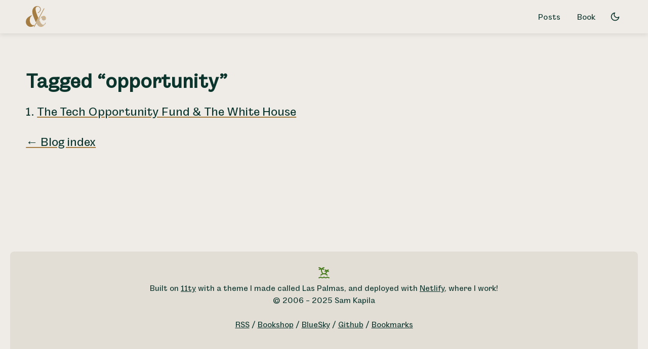

--- FILE ---
content_type: text/html; charset=UTF-8
request_url: https://samkapila.com/tags/opportunity/
body_size: 5726
content:
<!doctype html>
<html  lang="en">

	<head>
  <meta charset="utf-8">
  <link rel="dns-prefetch" href="https://identity.netlify.com">
  <meta name="viewport" content="width=device-width, initial-scale=1.0">
  <title>Tagged “{{ tag }}” » Sameera Kapila </title>
  <meta name="description" content="All posts from the Blog tagged with “{{ tag or eleventyComputed.title }}”">
  <meta name="image" content="https://samkapila.com/static/img/posts/samkap.png">

  <link rel="stylesheet" href="/static/style/style.css">
  <link rel="alternate" href="feed.xml" type="application/atom+xml" title="Sam Kapila's writing">

<!-- Open Graph general -->
<meta property="og:title" content="Tagged “{{ tag }}” » Sameera Kapila">
<meta property="og:description" content="All posts from the Blog tagged with “{{ tag or eleventyComputed.title }}”">
<meta property="og:image" content="https://samkapila.com">
<meta property="og:image:alt" content="https://samkapila.com/static/img/posts/samkap.png">
<meta property="og:url" content="https://samkapila.com/tags/opportunity/">
<meta property="og:site_name" content="Sameera Kapila">
<meta name="og:locale" content="en_US">
<meta name="og:type" content="website">
<!-- Schema.org for Google -->
<meta itemprop="name" content="Sameera Kapila">
<meta itemprop="description" content="All posts from the Blog tagged with “{{ tag or eleventyComputed.title }}”">
<meta itemprop="image" content="https://samkapila.com/static/img/posts/samkap.png">
<!-- Twitter -->
<meta name="twitter:card" content="summary" />
<meta name="twitter:creator" content="@samkap" />
<meta name="twitter:site" content="@samkap" />
<meta property="twitter:image:src" content="https://samkapila.com">
<meta property="twitter:title" content="Tagged “{{ tag }}” » Sameera Kapila" />
<meta name="twitter:description" content="All posts from the Blog tagged with “{{ tag or eleventyComputed.title }}”">

<!--indie-->
<link rel="authorization_endpoint" href="https://indieauth.com/auth">
<link rel="webmention" href="https://webmention.io/samkapila.com/webmention" />
<link rel="pingback" href="https://webmention.io/samkapila.com/xmlrpc" />

</head>


	<body  id="DarkModeDiv">

		<header class="site-header">
      <div class="logo-container">
        <div class="logo">
          <a href="/" aria-label="A logo for Sam Kapila, which is an altered ampersand made to look like the letters S and K.">
            <svg width="76px" height="79px" viewBox="0 0 76 79" version="1.1" xmlns="https://www.w3.org/2000/svg" xmlns:xlink="https://www.w3.org/1999/xlink" role="img" class="ampersam" fill="#0f0">
    <title>Ampersam logo</title>
    <desc>Ampersand logo for Sam Kapila.</desc>
    <defs></defs>
    <g stroke="none" stroke-width="1" fill-rule="evenodd">
        <g transform="translate(-2.000000, -1.000000)" >
            <g transform="translate(2.000000, 1.000000)">
                <path d="M51.3451287,53.2909596 L42.6435625,69.1966846 C43.011011,69.7255325 43.382989,70.2231715 43.758364,70.6998156 L52.2504449,55.178243 C51.9339522,54.5132111 51.6327463,53.879388 51.3451287,53.2909596"></path>
                <path d="M53.1564404,57.0634836 L44.9366904,72.0862823 C45.346036,72.536257 45.7610434,72.9584274 46.1822787,73.3505239 L54.0810066,58.9133164 C53.7599846,58.2902746 53.4525507,57.6717722 53.1564404,57.0634836"></path>
                <path d="M55.0385243,60.7041362 L47.4998846,74.4831209 C47.960186,74.8389016 48.4312449,75.154962 48.9079654,75.4483251 L56.0395243,62.4143804 C55.6941566,61.8554585 55.3612449,61.2829182 55.0385243,60.7041362"></path>
                <path d="M60.7865176,50.1977667 C61.1024441,50.7294518 61.4953706,51.2026913 61.9454809,51.6197548 L69.9370618,37.0117499 C69.3940985,36.8227946 68.8205618,36.6877455 68.2187162,36.6139791 L60.7865176,50.1977667 Z"></path>
                <path d="M67.1471706,53.5658243 C67.6748471,53.5658243 68.1883691,53.5272388 68.6883029,53.4585794 L74.9734279,41.9697558 C74.7328029,41.3308258 74.4134794,40.7242395 74.0273471,40.1585085 L66.7032882,53.547099 C66.8510603,53.5544756 66.9977,53.5658243 67.1471706,53.5658243"></path>
                <g id="Group-13" transform="translate(70.772059, 44.514581)">
                    <path d="M4.75441029,0.425575033 C4.75441029,0.290525889 4.74138824,0.156044179 4.73459412,0.0221299017 L0.185932353,8.33616375 C2.90018235,7.19845982 4.75441029,4.65806059 4.75441029,0.425575033" ></path>
                </g>
                <path d="M57.0975382,64.0211815 L50.4053324,76.2533428 C50.9250824,76.4950694 51.4527588,76.711829 51.9951559,76.8883007 L58.2264941,65.4999129 C57.8386632,65.0317803 57.4615897,64.5375459 57.0975382,64.0211815"></path>
                <path d="M64.9233993,53.2587861 L72.8453404,38.7778863 C72.4303331,38.3874921 71.9739949,38.0373858 71.4780243,37.7366461 L63.337539,52.6147492 C63.8335096,52.8854149 64.3651493,53.1027419 64.9233993,53.2587861"></path>
                <path d="M66.296264,36.5862884 C65.5675949,36.6413294 64.855911,36.7672996 64.1566831,36.9573898 L60.2749772,44.0514419 C60.0190654,44.9332334 59.9001684,45.8456662 59.9001684,46.8698835 C59.9001684,47.2875144 59.943764,47.6864201 60.0122713,48.0722748 L66.296264,36.5862884 Z"></path>
                <path d="M58.7219551,39.808856 L55.843514,45.0689634 C57.1230728,43.8274192 58.2859993,42.9410883 59.1307346,42.602898 L61.7023081,37.9022799 C60.6973449,38.407863 59.7082346,39.050765 58.7219551,39.808856"></path>
                <path d="M65.7870449,69.3830297 L61.8107875,76.6512838 C62.7211993,76.2977728 63.6072654,75.8551748 64.4644566,75.3410801 L68.3082287,68.3145526 C67.5286037,68.8575864 66.6816037,69.2377667 65.7870449,69.3830297"></path>
                <path d="M62.2251721,68.8122485 L57.4132382,77.6074658 C58.1147309,77.5751221 58.8094294,77.4843328 59.4962015,77.3413395 L63.8716132,69.3433661 C63.3043044,69.2389584 62.7556794,69.0596494 62.2251721,68.8122485"></path>
                <path d="M49.7012919,49.2158233 L40.580189,65.8887182 C40.9136669,66.4771466 41.2488434,67.04458 41.5874169,67.5864789 L54.8614243,43.3241625 C53.208189,45.0389462 51.5085272,47.0226933 49.7012919,49.2158233"></path>
                <path d="M74.3847176,61.8545506 C74.1027618,61.7217712 73.7675853,61.8426345 73.6328353,62.1240815 L73.6226441,62.1428068 L73.6169824,62.153588 L67.7338426,72.9064505 C70.5919015,70.3337076 72.8781221,67.0102503 74.1905191,63.707788 C74.1910853,63.7066532 74.1922176,63.7055183 74.19335,63.7043834 L74.6581809,62.6115067 C74.7917985,62.3266552 74.6689382,61.98733 74.3847176,61.8545506"></path>
                <path d="M32.9034588,69.2965528 C31.1658632,70.5999473 29.2323706,71.4953572 27.1754515,71.4953572 C20.2686647,71.1548972 14.0407235,60.2607437 14.9460397,51.7492431 C14.9460397,45.5562752 17.2288632,40.2808471 21.6846721,36.7525464 L22.2134809,36.3559104 C22.7156794,35.9785672 22.8175912,35.264736 22.4410838,34.7614226 C22.0883559,34.2898855 21.4417824,34.1758314 20.9486426,34.4748688 C10.3990765,39.6243267 0.000113235294,45.5506009 0.000113235294,59.125877 C0.000113235294,68.6593252 8.26572353,77.6242051 18.0039588,77.6242051 C22.5027971,77.6242051 26.6398485,76.2067565 30.5085324,73.6743013 L32.9034588,69.2965528 Z"></path>
                <path d="M27.1346868,35.3610862 C30.247525,43.8640754 33.8535029,52.4232404 37.6621721,60.5988205 L46.8619735,43.7829324 C44.6363338,38.7957605 42.5901721,33.7881609 40.7115985,28.6370007 C40.4992824,28.1297153 40.1607088,27.1531624 39.9178191,26.4279826 C38.2696794,21.7960239 36.5739809,15.2972094 36.5739809,11.2349539 C36.5739809,6.24210761 38.8386868,2.04310062 44.3872162,2.04310062 C50.16165,2.04310062 54.0122162,6.69548688 54.0122162,12.1434147 C54.0122162,17.5459479 50.1809,21.2773898 45.7851059,23.9658891 L45.0694588,24.3903293 C44.6431279,24.6473766 44.5055471,25.201759 44.762025,25.6296038 C45.0179368,26.0563137 45.6146868,26.2600223 46.0415838,26.0035424 L47.6183853,24.976488 C47.6348044,24.9668416 47.6483926,24.9532232 47.6636794,24.942442 C52.1228853,21.9827095 56.0504515,17.8654129 56.0504515,12.7108481 C56.0504515,4.53980748 50.2760176,0.000340460026 42.4622162,0.000340460026 C31.0260176,0.000340460026 24.3451353,9.9871679 24.3451353,20.654348 C24.3451353,24.3994082 25.0245471,28.3714419 26.0430985,32.0030155 C26.0408338,32.0041504 26.8702824,34.558168 27.1346868,35.3610862"></path>
                <path d="M59.4396404,66.8218057 L53.6969125,77.3181883 C54.2846037,77.4333772 54.8802213,77.5241666 55.4962213,77.5706961 L60.7627949,67.9447563 C60.307589,67.6133752 59.8665375,67.2371669 59.4396404,66.8218057"></path>
                <path d="M69.3566176,9.80025535 C69.3911544,9.73840511 69.4155,9.6737177 69.4341838,9.6090303 C69.5491176,9.2044503 69.3764338,8.75958253 68.9925662,8.54849731 C68.6879632,8.3816719 68.3318382,8.40834127 68.0578088,8.58311075 C67.9309853,8.66368629 67.8205809,8.7726335 67.7430147,8.91392441 L47.6754559,45.5843064 L38.4898088,62.3678508 L36.8133603,65.4319911 L33.5267059,71.4365711 L30.3759338,77.1954524 C30.2955368,77.3412828 30.2632647,77.501299 30.2666618,77.6573432 C30.2734559,77.9756733 30.4410441,78.2826548 30.7399853,78.446643 C30.8803971,78.523814 31.0321324,78.5606971 31.1816029,78.5606971 C31.4697868,78.5606971 31.7438162,78.4188388 31.9204632,78.1748424 C31.9431103,78.1430662 31.9702868,78.1163968 31.9889706,78.0817834 L38.0062941,67.0866268 L48.6339926,47.6667869 L69.3566176,9.80025535 Z"></path>
            </g>
        </g>
    </g>
</svg>
            <span class="sr-only">Home</span>
          </a>
        </div>
      </div>
      
<nav class="site-nav">
  <button class="menu-toggle" aria-expanded="false" aria-controls="primary-navigation">
    <span class="menu-text">Menu</span>
    <span class="close-text" style="display: none;">×</span>
  </button>
  
    <ul id="primary-navigation" class="nav-links" role="list">
      <li>
        <a href="/writing/" class="nav-link" >Posts</a>
      </li>
      <li>
        <a href="/books/" class="nav-link" >Book</a>
      </li>
    <li class="theme-switcher-container">
      <button id="themeSwitcher" class="night-mode-btn" aria-labelledby="button-label">
        <svg class="theme-icon-light" width="24" height="24" viewBox="0 0 24 24" fill="none" xmlns="http://www.w3.org/2000/svg">
          <circle cx="12" cy="12" r="5" stroke="currentColor" stroke-width="2"/>
          <line x1="12" y1="1" x2="12" y2="3" stroke="currentColor" stroke-width="2" stroke-linecap="round"/>
          <line x1="12" y1="21" x2="12" y2="23" stroke="currentColor" stroke-width="2" stroke-linecap="round"/>
          <line x1="4.22" y1="4.22" x2="5.64" y2="5.64" stroke="currentColor" stroke-width="2" stroke-linecap="round"/>
          <line x1="18.36" y1="18.36" x2="19.78" y2="19.78" stroke="currentColor" stroke-width="2" stroke-linecap="round"/>
          <line x1="1" y1="12" x2="3" y2="12" stroke="currentColor" stroke-width="2" stroke-linecap="round"/>
          <line x1="21" y1="12" x2="23" y2="12" stroke="currentColor" stroke-width="2" stroke-linecap="round"/>
          <line x1="4.22" y1="19.78" x2="5.64" y2="18.36" stroke="currentColor" stroke-width="2" stroke-linecap="round"/>
          <line x1="18.36" y1="5.64" x2="19.78" y2="4.22" stroke="currentColor" stroke-width="2" stroke-linecap="round"/>
        </svg>
        <svg class="theme-icon-dark" width="24" height="24" viewBox="0 0 24 24" fill="none" xmlns="http://www.w3.org/2000/svg">
          <path d="M21 12.79A9 9 0 1 1 11.21 3 7 7 0 0 0 21 12.79z" stroke="currentColor" stroke-width="2" stroke-linecap="round" stroke-linejoin="round"/>
        </svg>
        <span id="button-label" hidden>Theme switcher</span>
      </button>
    </li>
    </ul>
  <div class="menu-backdrop" data-visible="false"></div>
</nav>

    </header>

		<main>
			
<h1>Tagged “opportunity”</h1>



<ol>


  <li><a href="/2016/09/10/the-tech-opportunity-fund-and-the-white-house/">The Tech Opportunity Fund &amp; The White House</a></li>

</ol>

<nav>
  <a href="/writing/">← Blog index</a>
</nav>

		</main>

		<footer>
  <div class="inner">
    <div class="icon-container"> 
      <svg width="24" height="24" viewBox="0 0 24 24" fill="none" xmlns="http://www.w3.org/2000/svg">
<path d="M6.99991 5.49995C6.99991 5.49995 6.5 10.5 10 14M6.99991 5.49995C8 4.49983 10 4.5 11.5 5.5M6.99991 5.49995C6 4.5 4 4.5 2.5 5.49995M6.99991 5.49995C6.99991 5.49995 9 2 11.9998 2M6.99991 5.49995C6.99991 5.49995 5 2 2 2M17.5001 9.49995C17.5001 9.49995 17 12.5 14 14M17.5001 9.49995C16.5002 8.5 15.0002 8.5 14 9.5M17.5001 9.49995C18.5 8.5 20.0002 8.5 21 9.49995M17.5001 9.49995C17.5001 9.49995 16.5 6.5 14.5 6.5M17.5001 9.49995C17.5001 9.49995 18.5 6.5 20.5 6.5M2 22.0001C3.30803 22.0001 4.3915 21.2927 4.94199 20.8495C5.16454 20.6703 5.50213 20.6703 5.72468 20.8495C6.27517 21.2927 7.35864 22.0001 8.66667 22.0001C9.9747 22.0001 11.0582 21.2927 11.6087 20.8495C11.8312 20.6703 12.1688 20.6703 12.3913 20.8495C12.9418 21.2927 14.0253 22.0001 15.3333 22.0001C16.6414 22.0001 17.7248 21.2927 18.2753 20.8495C18.4979 20.6703 18.8355 20.6703 19.058 20.8495C19.6085 21.2927 20.692 22.0001 22 22.0001M18.2845 16.7314C16.9632 15.2965 14.9524 14 11.9999 14C9.04727 14 7.03667 15.2965 5.71558 16.7314" stroke-width="2" stroke-linecap="round" stroke-linejoin="round"/>
</svg>
 
      </div>
    <span>Built on <a href="https://11ty.dev">11ty</a> with a theme I made called Las Palmas, and deployed with <a href="https://www.netlify.com">Netlify</a>, where I work! </span>
      <span>&copy; 2006 – 2025 Sam Kapila</span>
  
  <br>
      <a href="https://samkapila.com/feed.xml">RSS</a> /
      <a href="https://bookshop.org/shop/samkap">Bookshop</a> /
      <a rel="me" href="https://bsky.app/profile/samkapila.com">BlueSky</a> / 
      <a rel="me" href="https://github.com/samkap" authn>Github</a> /
      <a href="/clips">Bookmarks</a> 


  </div>
</footer>


	
<script async id="netlify-rum-container" src="/.netlify/scripts/rum" data-netlify-rum-site-id="6b8c2bf7-d5a8-412c-8d11-ae89a1871518" data-netlify-deploy-branch="main" data-netlify-deploy-context="production" data-netlify-cwv-token="eyJhbGciOiJIUzI1NiIsInR5cCI6IkpXVCJ9.eyJzaXRlX2lkIjoiNmI4YzJiZjctZDVhOC00MTJjLThkMTEtYWU4OWExODcxNTE4IiwiYWNjb3VudF9pZCI6IjVjZDNjNmRiNGMxNmRkNGE4NDAzODcwZCIsImRlcGxveV9pZCI6IjY5NGNkYjQzYmQyYjcxMDAwOGFkM2RhYyIsImlzc3VlciI6Im5mc2VydmVyIn0.6PixqjI4i6cElSmL7biCWVLQ42Cor9xd9qgFKnCHC1E"></script></body>

	  <script async src="https://identity.netlify.com/v1/netlify-identity-widget.js"></script>
  
  <script>function AddTableARIA(){try{for(var e=document.querySelectorAll("table"),t=0;t<e.length;t++)e[t].setAttribute("role","table");for(var r=document.querySelectorAll("thead, tbody, tfoot"),t=0;t<r.length;t++)r[t].setAttribute("role","rowgroup");for(var o=document.querySelectorAll("tr"),t=0;t<o.length;t++)o[t].setAttribute("role","row");for(var a=document.querySelectorAll("td"),t=0;t<a.length;t++)a[t].setAttribute("role","cell");for(var d=document.querySelectorAll("th"),t=0;t<d.length;t++)d[t].setAttribute("role","columnheader");for(var l=document.querySelectorAll("th[scope=row]"),t=0;t<l.length;t++)l[t].setAttribute("role","rowheader")}catch(e){console.log("AddTableARIA(): "+e)}}AddTableARIA();let themeSwitcher=document.getElementById("themeSwitcher"),DarkModeDiv=document.getElementById("DarkModeDiv"),darkModeHandler=()=>{"1"==localStorage.getItem("darkMode")?(DarkModeDiv.classList.remove("dark-theme"),localStorage.setItem("darkMode","0"),themeSwitcher.setAttribute("aria-pressed","false")):(DarkModeDiv.classList.add("dark-theme"),localStorage.setItem("darkMode","1"),themeSwitcher.setAttribute("aria-pressed","true"))},darkModeState=()=>{"1"==localStorage.getItem("darkMode")?(DarkModeDiv.classList.add("dark-theme"),themeSwitcher.setAttribute("aria-pressed","true")):(localStorage.setItem("darkMode","0"),themeSwitcher.setAttribute("aria-pressed","false"))};themeSwitcher.addEventListener("click",darkModeHandler),DarkModeDiv.addEventListener("load",darkModeState());</script>
  <script src="/static/js/navigation.js" defer></script>


</html>



--- FILE ---
content_type: text/css; charset=UTF-8
request_url: https://samkapila.com/static/style/style.css
body_size: 6254
content:
html,body,div,span,applet,object,iframe,h1,h2,h3,h4,h5,h6,p,blockquote,pre,a,abbr,acronym,address,big,cite,code,del,dfn,em,img,ins,kbd,q,s,samp,small,strike,strong,sub,sup,tt,var,b,u,i,center,dl,dt,dd,ol,ul,li,fieldset,form,label,legend,table,caption,tbody,tfoot,thead,tr,th,td,article,aside,canvas,details,embed,figure,figcaption,footer,header,hgroup,menu,nav,output,ruby,section,summary,time,mark,audio,video{margin:0;padding:0;border:0;font-size:100%;font:inherit;vertical-align:baseline}article,aside,details,figcaption,figure,footer,header,hgroup,menu,nav,section{display:block}body{line-height:1}ol,ul{list-style:none}blockquote,q{quotes:none}blockquote:before,blockquote:after,q:before,q:after{content:"";content:none}table{border-collapse:collapse;border-spacing:0}@font-face{font-family:"GintonaSans";src:url("/static/webfonts/GintonaSans-Variable.ttf") format("truetype");font-weight:100 200 300 400 500 600 700 800 900;font-display:swap;font-style:normal;font-optical-sizing:auto}*{-webkit-box-sizing:border-box;-moz-box-sizing:border-box;box-sizing:border-box}body{background-color:var(--primary-color-light);-webkit-font-smoothing:antialiased;color:var(--secondary-color-dark);font-display:auto;font-family:"GintonaSans",serif;font-size:1.5rem;font-variation-settings:"opsz" 9;font-weight:350;height:100%;line-height:1.5;word-wrap:break-word}.dark-theme body{color:var(--secondary-color-lighter)}main{min-height:60vh;max-width:110rem;padding:2em 4%;margin:0 auto}.clearfix:after{clear:both;content:" ";display:block;font-size:0;height:0;visibility:hidden}header{position:relative;z-index:100;box-shadow:0 2px 10px rgba(0,0,0,.1);width:100%}.home header span{display:none}.site-header{max-width:110rem;margin:0 auto;padding:.75rem 4%;display:flex;justify-content:space-between;align-items:center;position:relative;min-height:60px}svg{stroke:var(--gold-darkest)}.dark-theme svg{stroke:var(--gold)}.ampersam{width:40px;height:41.777776px;max-width:100%;display:inline-block;vertical-align:middle;fill:var(--tertiary-color-dark);transition:fill .2s ease}.ampersam:hover{fill:var(--secondary-color-dark)}.logo-container{margin-right:10px;display:flex;flex-direction:row}@media screen and (min-width: 48em){.logo-container{margin-bottom:0}}hr{border:2px solid var(--secondary-color-medium);height:2px;margin:2em auto;width:60%;border-radius:8px}.site-nav{align-self:center}.home .site-nav{justify-content:center}.site-nav li{margin-bottom:0}.nav-links{display:flex;gap:1rem;align-items:center;margin:0;padding:0;list-style:none}@media(max-width: 767px){.nav-links{display:none;position:fixed;top:0;right:0;bottom:0;width:80%;max-width:300px;flex-direction:column;padding:4rem 2rem 2rem 2rem;background:var(--primary-color-dark);transform:translateX(100%);transition:transform .3s ease-out;z-index:1000;box-shadow:-5px 0 10px rgba(0,0,0,.1);overflow-y:auto}.nav-links[data-visible=true]{display:flex;transform:translateX(0%)}.dark-theme .nav-links{background:var(--green-jungle-darkest)}}@media(min-width: 768px){.nav-links{position:static;flex-direction:row;padding:0;background:rgba(0,0,0,0);transform:none;box-shadow:none}}.nav-link{color:var(--primary-color-lightest);text-decoration:none;font-weight:500;font-size:1rem;letter-spacing:.02em;padding:.5rem 1rem;border-radius:8px;transition:all .2s ease;position:relative}.nav-link:hover,.nav-link:focus{background-color:var(--primary-color-light);color:var(--primary-color-darker);transform:translateY(-1px)}.nav-link[aria-current=page]{border-radius:8px;border:1px var(--gold) solid;font-weight:600}@media(max-width: 767px){.nav-link{font-size:1.2rem;width:100%;text-align:center;border-radius:8px}.dark-theme .nav-link:hover,.dark-theme .nav-link:focus{background-color:var(--primary-color-medium);color:var(--secondary-color-lighter)}.dark-theme .nav-link[aria-current=page]{color:var(--secondary-color-lighter)}}.menu-toggle{display:flex;background:rgba(0,0,0,0);border:1px solid var(--gold);color:var(--gold);cursor:pointer;padding:.5rem 1rem;z-index:1001;border-radius:8px;transition:all .2s ease;align-items:center;justify-content:center}.menu-toggle .menu-text{font-size:.875rem !important;font-weight:500 !important;text-transform:uppercase;letter-spacing:.05em;display:block !important;visibility:visible !important;opacity:1 !important}.menu-toggle .close-text{font-size:1.25rem !important;font-weight:700 !important;display:none !important;visibility:hidden !important;opacity:0 !important;color:#fff !important;position:relative;z-index:1002}.menu-toggle[aria-expanded=true]{border:1px solid rgba(0,0,0,0);background:rgba(0,0,0,0)}.menu-toggle[aria-expanded=true] .menu-text{display:none !important;visibility:hidden !important;opacity:0 !important}.menu-toggle[aria-expanded=true] .close-text{display:block !important;visibility:visible !important;opacity:1 !important}.menu-toggle[aria-expanded=true]:hover{border-color:rgba(0,0,0,0)}.menu-toggle:hover{border-color:var(--gold-darkest)}.menu-toggle:hover .menu-text{color:var(--gold-darkest)}@media(min-width: 768px){.menu-toggle{display:none}}.theme-switcher-container{margin-left:.5rem}@media(max-width: 767px){.theme-switcher-container{margin:1rem 0 0 0;padding:.5rem 0;border-top:1px solid var(--primary-color-light);width:100%;display:flex;justify-content:center}}#themeSwitcher{border:0;background:rgba(0,0,0,0);padding:.25rem;cursor:pointer;transition:transform .2s ease;display:flex;align-items:center;justify-content:center}#themeSwitcher svg{color:var(--secondary-color-light);transition:color .2s ease;width:20px;height:20px;color:var(--secondary-color-dark)}#themeSwitcher svg:hover{transform:scale(1.1)}#themeSwitcher .theme-icon-light{display:none}#themeSwitcher .theme-icon-dark{display:block}#themeSwitcher[aria-pressed=true] .theme-icon-light{display:block}#themeSwitcher[aria-pressed=true] .theme-icon-dark{display:none}@media(max-width: 767px){#themeSwitcher{width:2.5rem;height:2.5rem}}.menu-backdrop{display:none}@media(max-width: 767px){.menu-backdrop{display:block;position:fixed;inset:0;background:rgba(0,0,0,.2);backdrop-filter:blur(0.1rem);z-index:999;opacity:0;visibility:hidden;transition:opacity .3s ease,visibility .3s ease}.menu-backdrop[data-visible=true]{opacity:1;visibility:visible}}.sr-only{position:absolute;width:1px;height:1px;padding:0;margin:-1px;overflow:hidden;clip:rect(0, 0, 0, 0);white-space:nowrap;border:0}footer{background:var(--primary-color-medium);color:var(--secondary-color-dark);font-family:"GintonaSans",-apple-system,BlinkMacSystemFont,"Segoe UI",Roboto,Helvetica,Arial,sans-serif,"Apple Color Emoji","Segoe UI Emoji","Segoe UI Symbol";font-size:1rem;font-weight:400;text-align:center;position:relative}.dark-theme footer{background-color:var(--green-jungle-darker)}@media screen and (min-width: 40em){footer{border-radius:8px;margin:0 20px}}footer .inner{margin:0 auto;max-width:52rem;padding:1.875rem 4% 3rem 4%}footer a{color:var(--secondary-color-dark);text-decoration-color:var(--secondary-color-dark)}footer span{display:block}footer svg{stroke:var(--secondary-color-light)}[hidden]{display:none}::-moz-selection,::selection{background:var(--tertiary-color-dark);color:var(--primary-color-light)}.bold,strong{font-weight:600}em,i{font-style:italic}sub,sup{font-family:"GintonaSans",serif;position:relative;top:-0.4em;vertical-align:baseline}sub{top:.4em}a{color:var(--secondary-color-dark);text-decoration-color:var(--tertiary-color-dark);text-decoration-skip:auto;-webkit-text-decoration-skip:auto;text-decoration-thickness:2px}time{color:var(--secondary-color-dark);font-family:"GintonaSans",-apple-system,BlinkMacSystemFont,"Segoe UI",Roboto,Helvetica,Arial,sans-serif,"Apple Color Emoji","Segoe UI Emoji","Segoe UI Symbol";font-weight:500}.icon-title{display:flex;align-items:center}.icon-title svg{stroke:var(--gold);margin-right:8px}.icon-title span{font-family:"GintonaSans",-apple-system,BlinkMacSystemFont,"Segoe UI",Roboto,Helvetica,Arial,sans-serif,"Apple Color Emoji","Segoe UI Emoji","Segoe UI Symbol";font-size:1rem;font-weight:700;line-height:1;text-transform:uppercase;letter-spacing:2px;font-style:normal}main a,main a:visited{color:currentColor;font-weight:400}main a:focus,main a:hover,main a:visited:focus,main a:visited:hover{color:var(--tertiary-color-dark)}h1,h2,h3,h4,h5,h6{font-display:auto;font-family:"GintonaSans",serif;font-weight:500;line-height:1.2;letter-spacing:normal;word-spacing:normal;word-wrap:break-word}h1{font-family:"GintonaSans",-apple-system,BlinkMacSystemFont,"Segoe UI",Roboto,Helvetica,Arial,sans-serif,"Apple Color Emoji","Segoe UI Emoji","Segoe UI Symbol";font-weight:650;font-size:3.5rem;margin-top:1.5rem}@media screen and (max-width: 80rem){h1{font-size:2.5rem}}h2{font-family:"GintonaSans",-apple-system,BlinkMacSystemFont,"Segoe UI",Roboto,Helvetica,Arial,sans-serif,"Apple Color Emoji","Segoe UI Emoji","Segoe UI Symbol";font-size:1.9rem;font-weight:700;margin:.6rem 0 1.5rem}h3{font-size:1.5rem}.post h1,.post h2,.post h3,.post h4,.post h5,.post h6,.post blockquote,.post p,.post small,.post span,.post ul,.post ol,.post time,.post .pagination,.post .tags,.pages h1,.pages h2,.pages h3,.pages h4,.pages h5,.pages h6,.pages blockquote,.pages p,.pages small,.pages span,.pages ul,.pages ol,.pages time,.pages .pagination,.pages .tags{max-width:52rem;margin-left:auto;margin-right:auto}.pagination{font-family:"GintonaSans",-apple-system,BlinkMacSystemFont,"Segoe UI",Roboto,Helvetica,Arial,sans-serif,"Apple Color Emoji","Segoe UI Emoji","Segoe UI Symbol";font-size:1rem;font-weight:400;margin:3rem 0 0;text-align:center}.pagination a{font-weight:500;text-transform:none;letter-spacing:0;display:inline}p{margin-bottom:3rem}@media screen and (max-width: 40rem){p{font-size:1.2rem}}.meta{display:block;font-family:"GintonaSans",serif;font-size:.75em}ol,ul{margin:30px auto;padding-left:22px}ul{list-style-type:disc}ol{list-style-type:decimal}li{line-height:1.4;margin-bottom:25px}blockquote{display:block;font-family:"GintonaSans",serif;font-style:italic;margin:2rem auto;overflow:hidden;padding:0px 16px}blockquote p{font-family:"GintonaSans",-apple-system,BlinkMacSystemFont,"Segoe UI",Roboto,Helvetica,Arial,sans-serif,"Apple Color Emoji","Segoe UI Emoji","Segoe UI Symbol";margin:0;font-size:1.5rem;font-weight:400}@media screen and (max-width: 40rem){blockquote p{font-size:1.2rem}}blockquote p:first-of-type::before{content:"“";margin-left:-15px;margin-right:0px}blockquote p:first-of-type::after{content:"”";margin-right:-15px}blockquote p:last-of-type{font-weight:400}blockquote cite{font-family:"GintonaSans",serif;font-size:1.2rem}li blockquote{font-style:normal;line-height:1.7;margin-bottom:3rem}.testimonials{list-style-type:none !important}.testimonials{font-style:normal;line-height:1.7}code{font-family:"Source Code Pro",monospace;font-display:auto}p code{font-size:1.3rem;display:inline-block;border-radius:2px;background-color:var(--white);color:var(--secondary-color-dark);box-shadow:0 1px 1px rgba(122,130,136,.25);line-height:1.2;padding:0 10px}pre{display:block;background-color:rgba(0,0,0,.8);overflow-y:hidden;overflow-x:auto;font-size:12px;padding:15px;border-radius:4px;color:#f8f8f2;line-height:1.4;margin:30px auto}pre code{font-size:14px}small{font-size:1rem}small a{color:inherit}.listing-posts ul{padding-left:0}.listing-posts li{list-style-type:none;max-width:52rem}.listing-posts article{margin-bottom:1em}.listing-posts p{font-size:.9em;margin:0}@media all and (min-width: 680px){.subtitle,form,ol,p,pre,ul{margin:20px 0}.Posts p{margin-top:0}article::after,header::after{margin:70px}blockquote p{margin:0}}h4 a{border:0}.Speaking a,.inclusion-list a{border-bottom:0}.Speaking h2,.inclusion-list h2{line-height:1}.Speaking .pages ul,.Speaking ul,.inclusion-list .pages ul,.inclusion-list ul{margin-top:.5rem;margin-bottom:2rem}.listing-posts{justify-items:stretch;display:grid;grid-column-gap:80px;grid-row-gap:80px;grid-template-columns:1fr}.listing-posts h2{font-family:"GintonaSans",serif;font-size:1.2em;line-height:1.3;margin:10px 0}.listing-posts li{font-size:.9em}.listing-posts p,.listing-posts small{font-size:.9em;line-height:1.4;margin:0}.listing-posts a{display:block;width:100%;height:100%;text-decoration:none;border:0}.listing-posts .post-container{background:var(--white);max-width:52rem}@media screen and (min-width: 1080px){.listing-posts .post-container{grid-template-columns:1fr 3fr}}table{border-spacing:0;text-align:left;font-family:"GintonaSans",-apple-system,BlinkMacSystemFont,"Segoe UI",Roboto,Helvetica,Arial,sans-serif,"Apple Color Emoji","Segoe UI Emoji","Segoe UI Symbol";width:100%}@media screen and (max-width: 600px){table{max-width:300px}}table tbody td{vertical-align:top}table th,table tr:first-of-type td:first-of-type{border-right:1px solid var(--primary-color-medium);font-size:1rem;white-space:normal}@media screen and (max-width: 600px){table th,table tr:first-of-type td:first-of-type{left:0;position:sticky;white-space:nowrap}}table th,table th a{font-weight:550}table tr{background-color:var(--white);border-bottom:1px solid var(--primary-color-medium)}table tr:last-of-type{border-bottom:0px}table tr>*{padding:1.4rem}@media screen and (max-width: 600px){table tr>*{padding:.6rem}}table td{border-right:1px solid var(--primary-color-medium);font-size:1rem;font-weight:200;line-height:1.5;list-style-type:none;margin-bottom:1.5rem}table td:last-of-type{border-right:none}tr:first-child>table td{font-weight:550}.highlight{background-color:var(--highlight-background);border-radius:4px;color:var(--highlight-color);display:inline-block;font-family:"Source Code Pro",monospace;font-size:.9em;line-height:1.4;padding:0 10px}.book-retailers,.about-select{border-radius:8px;padding:1.5rem;margin:3rem 0 1.5rem}.table-container{margin-bottom:1.5rem;overflow:auto}.caption{font-size:1rem;font-style:italic;margin-bottom:0}.table-container .caption{margin-left:.6rem}.not-italic{font-style:normal}.alert{align-items:center;background-color:var(--primary-color-medium);display:flex;justify-content:space-around;padding:1.5rem;margin:1.5rem 0 .6rem;border-radius:4px}.alert p{font-family:"GintonaSans",-apple-system,BlinkMacSystemFont,"Segoe UI",Roboto,Helvetica,Arial,sans-serif,"Apple Color Emoji","Segoe UI Emoji","Segoe UI Symbol";font-size:1.2rem;margin:0}.alert .emoji{font-size:3rem;line-height:1;margin-right:.6rem}.dark-theme .alert{background-color:var(--green-jungle-darker)}.books .alert{margin:3rem 0}.tab-buttons{display:flex}.tab-button{color:var(--green-jungle-darker);padding:10px 20px;background-color:var(--primary-color-light);border:0;border-right:1px solid var(--primary-color-light);margin-right:1px;cursor:pointer;font-weight:600}.dark-theme .tab-button{background-color:var(--green-jungle-medium);color:var(--white)}.active{background-color:var(--white)}.dark-theme .active{background-color:var(--green-jungle-darker) !important;color:var(--white)}.tab-content{display:none}.tab-content.active{display:block}img{max-width:100%;display:block}.img-only{margin:0 -15px}.img-only-source{margin:0 -15px;text-align:center}video{max-width:100%;height:auto}img,video,iframe{border:solid var(--white) 10px}embed,iframe,object{max-width:100%}.img-grid{width:100%;display:grid;grid-template-columns:100%;grid-template-rows:25%;grid-column-gap:1%;grid-row-gap:10px;background:pink}.img-grid img{max-width:100%}@media screen and (min-width: 350px){.img-grid{grid-template-columns:49.5% 49.5%;grid-template-rows:50%}}@media all and (min-width: 680px){.img-only{margin:0 -30px}.img-only-source{margin:0 -30px}}@media screen and (min-width: 650px){.img-grid{grid-template-columns:32.677% 32.677% 32.677%}}.cover-container img{max-height:100px;max-width:100%;margin:0 auto}.Speaking .cover-container{background-image:url("/static/img/speaking.jpg");background-size:cover;-webkit-filter:grayscale(1) brightness(0.75) contrast(1.05);filter:grayscale(1) brightness(0.75) contrast(1.05)}.embed-container{position:relative;padding-bottom:56.25%;height:0;overflow:hidden;max-width:100%}.embed-container iframe,.embed-container object,.embed-container embed{position:absolute;top:0;left:0;width:100%;height:100%}.full{max-width:100%}.medium{max-width:900px}.limit{max-width:52rem;margin:3rem 0}.home .intro-home{align-items:center;display:grid;grid-template-areas:"homephotos" "greeting" "currently";position:relative}@media screen and (min-width: 960px){.home .intro-home{column-gap:50px;grid-template-columns:repeat(3, 1fr);grid-template-areas:"homephotos greeting greeting" "currently currently currently"}}@media screen and (min-width: 1260px){.home .intro-home{grid-template-columns:repeat(12, 1fr);grid-template-areas:". homephotos homephotos . greeting greeting greeting greeting greeting greeting greeting ." "currently currently currently currently currently currently currently currently currently currently currently currently"}}.home .intro-home .home-photos{grid-area:homephotos;position:relative;margin:0 auto;width:230px;min-height:300px}.home .intro-home .me{position:relative;left:-5px;width:200px;animation:floatphoto 5s infinite}@keyframes floatphoto{}.home .intro-home .book{position:absolute;top:25px;right:-25px;animation:floatbook 8s ease-in-out infinite;max-width:100px}@keyframes floatbook{0%{transform:translate(0, 0)}50%{transform:translate(0, 15px)}100%{transform:translate(0, 0)}}@keyframes floatfood{0%{transform:rotate(-6deg);transform-origin:50% 100%}50%{transform:rotate(-3deg)}100%{transform:rotate(-6deg);transform-origin:50% 100%}}.home .intro-home .food{max-width:125px;position:absolute;top:150px;left:-30px;z-index:99;animation:floatfood 5s linear infinite}.home .greeting{grid-area:greeting}.home .greeting h1{line-height:1.3;margin-bottom:1.5rem;font-size:1.9rem}@media screen and (min-width: 1560px){.home .greeting h1{font-size:3rem}}.currently{display:grid;grid-area:currently;justify-content:space-between;grid-template-columns:1fr;column-gap:1.5rem;margin:3rem 0;gap:1.5rem}.currently>div{background-color:var(--primary-color-medium);border-radius:8px;padding:2rem}.dark-theme .currently>div{background-color:var(--green-jungle-darkest) !important}@media screen and (min-width: 620px){.currently{grid-template-columns:1fr 1fr;margin:6rem 0 3rem;padding:4rem 2rem}}@media screen and (min-width: 960px){.currently{grid-template-columns:repeat(3, 1fr)}}@media screen and (min-width: 1260px){.currently{grid-template-columns:repeat(5, 1fr)}}.currently p{font-size:1.2rem;font-weight:400;margin:.4rem 0;line-height:1.5}.recent-outer{display:grid;padding:1rem;grid-template-areas:"posts" "clips"}@media screen and (min-width: 860px){.recent-outer{grid-template-columns:3 1fr;grid-template-areas:"posts posts posts clips";padding:2rem;column-gap:50px}}@media screen and (min-width: 1260px){.recent-outer{grid-template-columns:12,1fr;grid-template-areas:". posts posts posts posts posts posts posts . clips clips .";padding:8rem 2rem;column-gap:80px}}.recent-outer h2{font-family:"GintonaSans",-apple-system,BlinkMacSystemFont,"Segoe UI",Roboto,Helvetica,Arial,sans-serif,"Apple Color Emoji","Segoe UI Emoji","Segoe UI Symbol";font-size:.9rem;font-style:normal;letter-spacing:3px;line-height:1.3;margin:3rem 0 .6rem 0;text-transform:uppercase;text-align:center}@media screen and (min-width: 860px){.recent-outer h2{margin:.6rem 0 3rem}}.recent-outer ul,.recent-outer ol{list-style-type:none;padding:0}.recent-outer ul li,.recent-outer ol li{margin-bottom:70px}.recent-outer ul li:last-of-type,.recent-outer ol li:last-of-type{margin-bottom:0px}.recent-outer ul article p,.recent-outer ol article p{font-family:"GintonaSans",serif;font-size:1.2rem;margin:0}.recent-outer ul article time,.recent-outer ol article time{display:block;font-size:1rem}.recent-outer ul article a,.recent-outer ol article a{font-weight:500;text-decoration-color:var(--tertiary-color-dark)}.recent-outer ul article a:hover,.recent-outer ol article a:hover{color:var(--tertiary-color-dark)}.recent-posts{grid-area:posts}.recent-posts h3{font-family:"GintonaSans",serif;font-size:1.5rem;line-height:1.3;word-spacing:2px;font-weight:500;font-variation-settings:"opsz" 50}@media screen and (min-width: 40em){.recent-posts h3{font-size:1.7rem}}.recent-clips{grid-area:clips}.recent-clips h3{font-family:"GintonaSans",-apple-system,BlinkMacSystemFont,"Segoe UI",Roboto,Helvetica,Arial,sans-serif,"Apple Color Emoji","Segoe UI Emoji","Segoe UI Symbol";font-size:1.2rem;line-height:1.8;font-weight:600}.recent-clips ul li,.recent-clips ol li{margin-bottom:40px}.recent-clips ul li:last-of-type,.recent-clips ol li:last-of-type{margin-bottom:0px}.book-main{background-color:var(--white);border-radius:8px;display:grid;padding:1.5rem;grid-template-areas:"book-container" "book-caption";place-items:center}.dark-theme .book-main{background-color:var(--green-jungle-darkest)}@media screen and (min-width: 1060px){.book-main{grid-template-columns:10,1fr;grid-template-areas:". . book-container book-container book-container book-caption book-caption book-caption . .";gap:50px;padding:4.5rem 1.5rem}}.home .book-main{justify-content:space-around}.book-main .book-container{grid-area:book-container;margin:3rem auto 2rem;position:relative}.book-main .book-container .sticker-container{height:200px;left:-25px;position:absolute;top:50px;width:105px;z-index:3}.book-main .book-container .book-sticker{animation:sticker 23s linear infinite;background-position:center;background:url(/static/img/pages/sticker.svg) no-repeat;height:105px;width:105px}@keyframes sticker{100%{transform:rotate(1turn)}}.book-main .book-container .book-sticker__text{color:var(--white) !important;font-family:"GintonaSans",serif;font-size:1.2rem;font-weight:700;line-height:1;position:absolute;text-align:center;font-style:italic;top:33px;width:105px}.book-main .book-container .book-cover{background:url(/static/img/pages/idc-book-cover.png) no-repeat;background-size:cover;box-shadow:0 0 3px rgba(0,0,0,.2);height:464.4px;max-width:100%;min-width:300px}.book-main .book-caption{grid-area:book-caption;font-family:"GintonaSans",-apple-system,BlinkMacSystemFont,"Segoe UI",Roboto,Helvetica,Arial,sans-serif,"Apple Color Emoji","Segoe UI Emoji","Segoe UI Symbol";font-size:1.2rem;text-align:left}.book-main .book-caption .icon-title{text-align:left;line-height:1.3 !important}.book-links{display:flex;gap:.6rem}@media screen and (max-width: 520px){.book-links{flex-direction:column}}.book-links a{border-radius:80px;font-family:"GintonaSans",-apple-system,BlinkMacSystemFont,"Segoe UI",Roboto,Helvetica,Arial,sans-serif,"Apple Color Emoji","Segoe UI Emoji","Segoe UI Symbol";font-size:1rem;margin-right:.6rem;padding:.6rem 1.875rem;font-weight:700;line-height:1.3;letter-spacing:1px;text-align:center;text-decoration:none;text-transform:uppercase}.book-links a:first-of-type,.book-links a:nth-of-type(2){background-color:var(--secondary-color-dark);color:var(--white)}.book-links a:first-of-type:hover,.book-links a:nth-of-type(2):hover{background-color:var(--tertiary-color-medium);color:var(--white)}.dark-theme .book-links a:first-of-type,.dark-theme .book-links a:nth-of-type(2){background-color:var(--primary-color-dark);color:var(--white)}.dark-theme .book-links a:first-of-type:hover,.dark-theme .book-links a:nth-of-type(2):hover{background-color:var(--green-jungle-darker);color:var(--white)}.book-links a:nth-of-type(3){background-color:var(--primary-color-dark);color:var(--secondary-color-dark)}.book-links a:nth-of-type(3):hover{background-color:var(--green-jungle-darker);color:var(--secondary-color-light)}.dark-theme .book-links a:nth-of-type(3){background-color:var(--green-jungle-darker);color:var(--white)}.select-summary{display:grid;margin:2rem 0;padding:1.5rem;grid-template-areas:"summary" "tables"}@media screen and (min-width: 860px){.select-summary{grid-template-columns:.5fr 1fr 2fr;grid-template-areas:". summary tables";margin:6rem 0 2rem;column-gap:50px}}.select-summary .summary{margin:0;grid-area:summary}.select-summary .inner{margin:0;grid-area:tables}.post-list{max-width:52rem}.post-list li{list-style-type:none;margin-top:1.5rem}@media screen and (min-width: 52rem){.post-list li{align-items:center;display:grid;column-gap:1.5rem;grid-template-columns:1fr 7fr;grid-template-rows:1fr;margin-top:3rem}}.post-list li>span{font-size:.9rem;line-height:1}@media screen and (max-width: 52rem){.post-list li>span{justify-self:start}}.post-list li h2{font-size:1.5rem;margin:0}@media screen and (min-width: 52rem){.post-list li h2{font-size:1.9rem}}.post-list li h2 a{font-weight:450}.post article{max-width:62rem;margin:0 auto}.post article li{line-height:1.5;margin-bottom:.6rem}.post h1{margin-bottom:.5em}.post h2{font-size:1.9rem;margin-top:3rem;margin-bottom:.6rem;font-weight:700;text-align:left}.post time{display:block;margin:1.5rem auto}.post ul,.post iframe,.post img{margin:1.5rem auto}.post .tags{display:block;margin:3rem auto 1.5rem auto}.post a[rel=tag],.post a[rel=tag]:visited{background-color:var(--primary-color-medium);border:1px solid var(--primary-color-dark);color:var(--secondary-color-dark);display:inline-block;letter-spacing:.1em;line-height:.9;margin:0 .5em .5em 0;border-radius:.5rem;font-family:"GintonaSans",-apple-system,BlinkMacSystemFont,"Segoe UI",Roboto,Helvetica,Arial,sans-serif,"Apple Color Emoji","Segoe UI Emoji","Segoe UI Symbol";font-size:.8rem;font-weight:563;padding:.3rem .5rem;text-decoration:none;text-transform:uppercase}.post a[rel=tag]:hover{color:var(--secondary-color-dark)}.post a[rel=tag]:last-child{margin-right:0}#disqus_thread{margin-bottom:50px;margin-top:50px;max-width:52rem}.clips-header{font-family:"GintonaSans",serif;font-size:1.5rem;text-align:center}.about h2{font-family:"GintonaSans",serif;font-style:italic;text-align:center;margin:.6rem 0 1.5rem}.about-container{margin-bottom:1.2rem}@media screen and (min-width: 52rem){.about-container{align-items:center;display:flex;flex-direction:row;gap:3rem}}.about-container p{font-family:"GintonaSans",-apple-system,BlinkMacSystemFont,"Segoe UI",Roboto,Helvetica,Arial,sans-serif,"Apple Color Emoji","Segoe UI Emoji","Segoe UI Symbol";font-size:1.5rem;font-weight:300}.about-container h1{margin:1.5rem 0}form{max-width:52rem}input,textarea{font-family:"GintonaSans",-apple-system,BlinkMacSystemFont,"Segoe UI",Roboto,Helvetica,Arial,sans-serif,"Apple Color Emoji","Segoe UI Emoji","Segoe UI Symbol";font-size:1.2rem;display:block;border-radius:8px;margin-bottom:30px;border:1px solid var(--primary-color-dark);padding:8px 15px;width:100%;box-sizing:border-box}button[type=submit]{border:0;font-family:"GintonaSans",-apple-system,BlinkMacSystemFont,"Segoe UI",Roboto,Helvetica,Arial,sans-serif,"Apple Color Emoji","Segoe UI Emoji","Segoe UI Symbol";font-weight:600;padding:8px 15px;border-radius:80px;font-size:1rem;margin-right:.6rem;padding:.6rem 1.875rem;letter-spacing:1px;text-align:center;text-decoration:none;text-transform:uppercase;cursor:pointer;background-color:var(--secondary-color-dark);color:var(--primary-color-light)}button[type=submit]:hover{background-color:var(--tertiary-color-dark)}label{font-family:"GintonaSans",-apple-system,BlinkMacSystemFont,"Segoe UI",Roboto,Helvetica,Arial,sans-serif,"Apple Color Emoji","Segoe UI Emoji","Segoe UI Symbol";font-size:1rem;font-weight:550}.inner{margin:0 auto;max-width:52rem;padding:2rem 0;position:relative}.writing .inner{max-width:52rem}@media screen and (max-width: 40rem){.inner{padding:0}}.books .book-main{background-color:rgba(0,0,0,0);display:grid;grid-template-areas:"bookcovernosticker" "bookcaptionnosticker";padding:1.5rem}@media screen and (min-width: 66rem){.books .book-main{grid-template-columns:6,1fr;grid-template-areas:"bookcovernosticker bookcovernosticker bookcaptionnosticker bookcaptionnosticker bookcaptionnosticker bookcaptionnosticker"}}.books .book-container{grid-area:bookcovernosticker;margin:0 auto}@media screen and (min-width: 66rem){.books .book-container{margin:0}}.books .book-caption{grid-area:bookcaptionnosticker;padding:1.5rem 0}@media screen and (min-width: 66rem){.books .book-caption{padding:0 1.5rem}}.books .book-caption p{font-family:"GintonaSans",serif;font-weight:400;margin-bottom:0}.books h3{font-weight:600}.books .book-links{margin-bottom:2rem}.books .buying-options{padding:1.5rem 0}.books .buying-options p{font-size:1.2rem;margin:.6rem 0 1.875rem}.gr_grid_container{display:grid;width:100%;padding:1.5rem 0;margin:0 auto;grid-template-columns:1fr 1fr 1fr;grid-column-gap:1.5rem;grid-row-gap:1.5rem;align-items:end}.gr_grid_book_container img{box-sizing:border-box;width:100%}.shell{padding:3rem 5%;background:var(--secondary-color-dark)}.shell h3{color:#fff}@media screen and (min-width: 50em){.gr_grid_container{grid-template-columns:repeat(6, 1fr)}}.links header{margin:0 auto;display:block}.links header .logo{margin:0 auto;width:60px}.links header .ampersam{margin-right:0}.links .alt-main{max-width:35rem;margin:0 auto;padding:1rem 4}.links .alt-main h1{font-family:"GintonaSans",-apple-system,BlinkMacSystemFont,"Segoe UI",Roboto,Helvetica,Arial,sans-serif,"Apple Color Emoji","Segoe UI Emoji","Segoe UI Symbol";font-size:2.5rem;font-weight:700;margin-top:0;text-align:center}.links .alt-main h2{font-family:"GintonaSans",-apple-system,BlinkMacSystemFont,"Segoe UI",Roboto,Helvetica,Arial,sans-serif,"Apple Color Emoji","Segoe UI Emoji","Segoe UI Symbol";font-size:1.2rem;text-align:center;font-style:normal;font-weight:600;margin-top:3rem}.links ul{list-style-type:none;list-style-position:inside;padding-left:0}.links a,.links a:visited{background-color:var(--primary-color-lighter);border:1px solid var(--primary-color-dark);display:inline-block;font-size:1rem;line-height:1;border-radius:60px;font-family:"GintonaSans",-apple-system,BlinkMacSystemFont,"Segoe UI",Roboto,Helvetica,Arial,sans-serif,"Apple Color Emoji","Segoe UI Emoji","Segoe UI Symbol";font-weight:600;padding:1rem 0;text-align:center;text-decoration:none;width:100%}.links a:hover,.links a:visited:hover{background-color:var(--primary-color-medium);color:var(--secondary-color-dark);border:1px solid var(--primary-color-dark)}.links .other-list ul{display:flex;flex-wrap:wrap;justify-content:space-between;width:100%}.links .other-list li{width:48%}.links li{margin-bottom:15px !important}:root{--green-jungle: rgb(11, 53, 44);--green-palm: rgb(65, 90, 84);--green-palm2: rgb(74, 125, 31);--green-palm3: #859A96;--green-jungle-darker:#092A23;--green-jungle-darkest: #061B16;--sand-light: rgb(239, 236, 231);--sand-lighter: rgb(242,240,238);--sand-medium: rgb(226, 221, 213);--sand-dark: rgb(204, 197, 186);--white: rgb(255, 255, 255);--warmsand: rgb(232, 222, 194);--gold: rgb(165, 124, 65);--gold-bright: rgb(190, 160, 113);--gold-other: #ebbfa2;--teracotta: rgb(171, 72, 47);--primary-color-dark: var(--sand-dark);--primary-color-medium: var(--sand-medium);--primary-color-light: var(--sand-light);--primary-color-lighter: var(--sand-lighter);--secondary-color-dark: var(--green-jungle);--secondary-color-medium: var(--green-palm);--secondary-color-light: var(--green-palm2);--tertiary-color-dark: var(--gold);--tertiary-color-medium: var(--gold-bright);--tertiary-color-light: var(--gold-other);--tertiary-color-medium: var(--gold-bright);--tertiary-color-light: var(--gold-other)}[data-theme=dark],.dark-theme{--primary-color-dark: var(--green-palm2);--primary-color-medium: var(--green-palm);--primary-color-light: var(--green-jungle);--primary-color-lighter: var(--green-palm3);--secondary-color-dark: var(--sand-dark);--secondary-color-medium: var(--sand-medium);--secondary-color-light: var(--sand-light)}[data-theme=dark] table th,[data-theme=dark] table td,[data-theme=dark] table a,.dark-theme table th,.dark-theme table td,.dark-theme table a{background-color:var(--green-jungle-darker);color:var(--sand-light) !important}[data-theme=dark] table tr,.dark-theme table tr{border-bottom:1px solid var(--primary-color-medium)}[data-theme=dark] table tr:last-of-type,.dark-theme table tr:last-of-type{border-bottom:0px}[data-theme=dark] .about-select,[data-theme=dark] .book-retailers,.dark-theme .about-select,.dark-theme .book-retailers{background-color:var(--green-jungle-darker)}


--- FILE ---
content_type: application/javascript; charset=UTF-8
request_url: https://samkapila.com/static/js/navigation.js
body_size: 183
content:
document.addEventListener('DOMContentLoaded', function() {
  // Mobile menu toggle
  const menuToggle = document.querySelector('.menu-toggle');
  const navLinks = document.querySelector('.nav-links');
  const menuBackdrop = document.querySelector('.menu-backdrop');
  
  if (menuToggle && navLinks && menuBackdrop) {
    menuToggle.addEventListener('click', function(e) {
      e.preventDefault();
      const isExpanded = this.getAttribute('aria-expanded') === 'true' || false;
      
      this.setAttribute('aria-expanded', !isExpanded);
      navLinks.setAttribute('data-visible', !isExpanded);
      menuBackdrop.setAttribute('data-visible', !isExpanded);
      
      // Toggle body scroll when menu is open
      document.body.style.overflow = !isExpanded ? 'hidden' : '';
      
      // Close menu when clicking on a nav link
      if (!isExpanded) {
        const navItems = navLinks.querySelectorAll('a');
        navItems.forEach(link => {
          link.addEventListener('click', () => {
            menuToggle.setAttribute('aria-expanded', 'false');
            navLinks.setAttribute('data-visible', 'false');
            menuBackdrop.setAttribute('data-visible', 'false');
            document.body.style.overflow = '';
          });
        });
      }
    });
  }
  
  // Close menu when clicking backdrop
  if (menuBackdrop) {
    menuBackdrop.addEventListener('click', function() {
      menuToggle.setAttribute('aria-expanded', 'false');
      navLinks.setAttribute('data-visible', 'false');
      menuBackdrop.setAttribute('data-visible', 'false');
      document.body.style.overflow = '';
    });
  }
  
  // Close menu when clicking outside on mobile
  document.addEventListener('click', function(event) {
    if (window.innerWidth <= 767 && 
        !event.target.closest('.site-nav') && 
        navLinks && navLinks.getAttribute('data-visible') === 'true') {
      menuToggle.setAttribute('aria-expanded', 'false');
      navLinks.setAttribute('data-visible', 'false');
      menuBackdrop.setAttribute('data-visible', 'false');
      document.body.style.overflow = '';
    }
  });
  
  // Handle keyboard navigation
  document.addEventListener('keydown', function(event) {
    if (event.key === 'Escape' && navLinks && navLinks.getAttribute('data-visible') === 'true') {
      menuToggle.setAttribute('aria-expanded', 'false');
      navLinks.setAttribute('data-visible', 'false');
      menuBackdrop.setAttribute('data-visible', 'false');
      menuToggle.focus();
      document.body.style.overflow = '';
    }
  });
});
